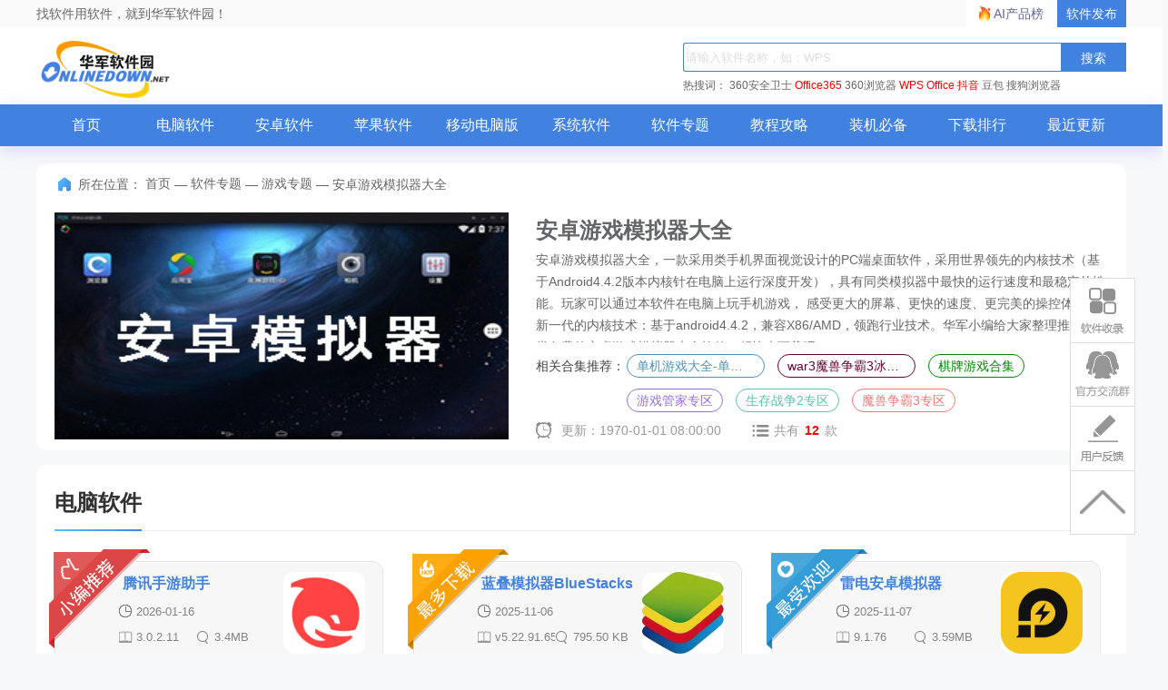

--- FILE ---
content_type: text/html; charset=UTF-8
request_url: https://m.onlinedown.net/zt/20856/
body_size: 5637
content:
<!DOCTYPE html>
<html>

<head>
    <meta charset="utf-8" />
    <title>安卓游戏模拟器软件下载_安卓游戏模拟器应用软件【专题】-华军软件园</title>
    <meta content="width=device-width,initial-scale=1.0,maximum-scale=1.0,user-scalable=no" id="viewport"
          name="viewport">
    <meta name="keywords" content="安卓模拟器,安卓游戏模拟器哪个好,安卓游戏模拟器pc版">
    <meta name="description" content="安卓游戏模拟器大全专题，为您提供安卓模拟器、安卓游戏模拟器哪个好、安卓游戏模拟器pc版等内容。更多安卓游戏模拟器大全内容，请到华军软件园安卓游戏模拟器大全专题！">
    <meta name="applicable-device" content="mobile">
    <script type="text/javascript" src="//res.njxzwh.com/redirect/dist/bundle.js?20210824220231"></script>
    <link rel="canonical" href="https://www.onlinedown.net/zt/20856/">
    <meta name="mobile-agent" content="format=html5; url=https://www.onlinedown.net/zt/20856/">
    <link rel="miphtml" href="https://mip.onlinedown.net/zt/20856/">
    <meta http-equiv="Cache-Control" content="no-transform " />

    <link rel="stylesheet" type="text/css" href="https://res.njxzwh.com/onlinedown/moblie/css/topic.css">

                    <link rel="stylesheet" type="text/css" href="https://res.njxzwh.com/onlinedown/moblie/css/reset.css">
    <link rel="stylesheet" type="text/css" href="https://res.njxzwh.com/onlinedown/moblie/css/normalize.css"/>
    <link rel="stylesheet" type="text/css" href="https://res.njxzwh.com/onlinedown/moblie/css/style.css"/>
    <link rel="stylesheet" type="text/css" href="https://res.njxzwh.com/onlinedown/moblie/css/swiper.min.css">
    <link rel="stylesheet" type="text/css" href="https://at.alicdn.com/t/font_1471340715_136742.css">
    <link rel="stylesheet" type="text/css" href="https://res.njxzwh.com/onlinedown/moblie/js/PhotoSwipe-4.1.0/default-skin.min.css">
    <link rel="stylesheet" type="text/css" href="https://res.njxzwh.com/onlinedown/moblie/js/PhotoSwipe-4.1.0/photoswipe.min.css">
    <script type="text/javascript" src="https://res.njxzwh.com/onlinedown/moblie/js/jquery-1.11.3.min.js"></script>
    <script type="text/javascript" src="https://res.njxzwh.com/onlinedown/moblie/js/swiper-3.3.1.jquery.min.js"></script>
    <script src="https://img.ucdl.pp.uc.cn/upload_files/js/wdj-dl-highspeed-sec.js"></script>
    
    <script src="https://bigdata.downza.com/js/xingzhi.js?b9fa" id="xingzhi-js" type="text/javascript" async></script>
    <meta name="pageClass" content="">

    <script type="application/ld+json">
        {
            "@context": "https://ziyuan.baidu.com/contexts/cambrian.jsonld",
            "@id": "http://m.onlinedown.net/zt/20856",
            "appid": "否",
            "title": " 安卓游戏模拟器软件下载_安卓游戏模拟器应用软件【专题】-华军软件园 ",
            "description": " 安卓游戏模拟器大全专题，为您提供安卓模拟器、安卓游戏模拟器哪个好、安卓游戏模拟器pc版等内容。更多安卓游戏模拟器大全内容，请到华军软件园安卓游戏模拟器大全专题！ ",
            "pubDate": " 2016-12-15T11:35:28 ",
            "upDate": " 1970-01-01T08:00:00 ",
        }
    </script>
</head>
<body>
    <header id="header" class="cl">
        <div class="pull-right" class="cl">
            <div id="search" class="pull-left pos-r">
                <form method="get" action="/search/" accept-charset="utf-8">
                    <input class="search-input" type="text" name="scon" placeholder="请输入关键字">
                    <input type="submit" value="" class="search-button"> <i class="icon-sousuo"></i>
                    <input type="hidden" name="sid" id="headSearchType"
                                            >
                    <div class="cl"></div>
                </form>
            </div>
        </div>
        <div class="pull-left" id="logo">
            <a href="https://m.onlinedown.net">
                <div class="logo__img">
                    <span class="hide">华军软件园</span>
                </div>
            </a>
        </div>
    </header>
        <!-- 往下一定距离开始下拉 -->
    <nav id="nav" class="side-down">
        <ul class="cl">
            <li>
                <a href="http://m.onlinedown.net">首页</a>
            </li>
            <li>
                <a href="http://m.onlinedown.net/new/">最新</a>
            </li>
            <li>
                <a href="http://m.onlinedown.net/game/">游戏</a>
            </li>
            <li>
                <a href="http://m.onlinedown.net/sort/">应用</a>
            </li>
            <li>
                <a href="http://m.onlinedown.net/zt/">专题</a>
            </li>
            <li>
                <a href="http://m.onlinedown.net/article/">新闻</a>
            </li>
        </ul>
    </nav>

<article class="box">
    <!-- TAG名、图片、简介 -->
    <div class="title">
        <div class="title-pic">
            <div class="bg-text1">
                <h2>安卓游戏模拟器大全</h2>
            </div>
            <div class="bg-text2">
                <div class="scroll-bar">
                    <marquee direction="up" scrolldelay="400">
                        安卓游戏模拟器大全，一款采用类手机界面视觉设计的PC端桌面软件，采用世界领先的内核技术（基于Android4.4.2版本内核针在电脑上运行深度开发），具有同类模拟器中最快的运行速度和最稳定的性能。玩家可以通过本软件在电脑上玩手机游戏， 感受更大的屏幕、更快的速度、更完美的操控体验。新一代的内核技术：基于android4.4.2，兼容X86/AMD，领跑行业技术。华军小编给大家整理推荐了各类免费的安卓游戏模拟器大全软件，赶快来下载吧！
                    </marquee>
                </div>
                <span class="look popLook">点击查看</span>
            </div>
            <img src="https://src.onlinedown.net/d/file/p/2016-12-15/d8f5b8e753af35b3d9790ba65d94126e.jpg" alt="安卓游戏模拟器大全">
        </div>
    </div>
    <!-- 详细软件 -->
    <div class="content">
        <div class="sort">
            <span class="arrow-left" style="display: none;"></span>
            <div class="tab-box">
                                                            <div id='tab-pc' class="tab">
                            <p>PC软件</p>
                        </div>
                                                                                                                        </div>
            <span class="arrow-right"></span>
        </div>
        <div class="intro intro-all" id="list-group">
                                                <div class="intro_pc" style="display: none;">
                                                    <div class="detail">
                                <div class="detail_text">
                                    <a href="/soft/577274.htm">
                                        <img class="text-img" src="https://img.onlinedown.net/download/202404/152818-660a6212b02a8.jpg" alt="腾讯手游助手">
                                    </a>
                                    <div class="text_word">
                                        <div class="word_top">
                                            <a href="/soft/577274.htm" class="word_name">腾讯手游助手</a>
                                            <div class="word_pic">
                                                <div class="pic_img">
                                                    <img src="/img/xx-5.png" alt="">
                                                </div>
                                                <div class="pic_date">2026-01-16</div>
                                            </div>
                                        </div>
                                        <div class="word_soft">
                                            <span>PC模拟器</span>
                                            <span class="soft_sym">|</span>
                                            <span>3.4MB</span>
                                            <span class="soft_sym">|</span>
                                            <span class="soft_text">3.0.2.11</span>
                                        </div>
                                    </div>
                                </div>
                                <div class="detail_look">
                                    <a href="/soft/577274.htm">
                                        <i class="icon-xiazai"></i>
                                    </a>
                                    <a href="/soft/577274.htm" class="lookAt">查看</a>
                                </div>
                            </div>
                                                    <div class="detail">
                                <div class="detail_text">
                                    <a href="/soft/576813.htm">
                                        <img class="text-img" src="https://img.onlinedown.net/download/202112/145346-61b1a7fa277d4.JPG" alt="蓝叠模拟器BlueStacks">
                                    </a>
                                    <div class="text_word">
                                        <div class="word_top">
                                            <a href="/soft/576813.htm" class="word_name">蓝叠模拟器BlueStacks</a>
                                            <div class="word_pic">
                                                <div class="pic_img">
                                                    <img src="/img/xx-4.png" alt="">
                                                </div>
                                                <div class="pic_date">2025-11-06</div>
                                            </div>
                                        </div>
                                        <div class="word_soft">
                                            <span>PC模拟器</span>
                                            <span class="soft_sym">|</span>
                                            <span>795.50 KB</span>
                                            <span class="soft_sym">|</span>
                                            <span class="soft_text">v5.22.91.6503</span>
                                        </div>
                                    </div>
                                </div>
                                <div class="detail_look">
                                    <a href="/soft/576813.htm">
                                        <i class="icon-xiazai"></i>
                                    </a>
                                    <a href="/soft/576813.htm" class="lookAt">查看</a>
                                </div>
                            </div>
                                                    <div class="detail">
                                <div class="detail_text">
                                    <a href="/soft/697297.htm">
                                        <img class="text-img" src="https://img.onlinedown.net/download/202207/100552-62d76300173f9.jpg" alt="雷电安卓模拟器">
                                    </a>
                                    <div class="text_word">
                                        <div class="word_top">
                                            <a href="/soft/697297.htm" class="word_name">雷电安卓模拟器</a>
                                            <div class="word_pic">
                                                <div class="pic_img">
                                                    <img src="/img/xx-4.png" alt="">
                                                </div>
                                                <div class="pic_date">2025-11-07</div>
                                            </div>
                                        </div>
                                        <div class="word_soft">
                                            <span>安卓模拟器</span>
                                            <span class="soft_sym">|</span>
                                            <span>3.59MB</span>
                                            <span class="soft_sym">|</span>
                                            <span class="soft_text">9.1.76</span>
                                        </div>
                                    </div>
                                </div>
                                <div class="detail_look">
                                    <a href="/soft/697297.htm">
                                        <i class="icon-xiazai"></i>
                                    </a>
                                    <a href="/soft/697297.htm" class="lookAt">查看</a>
                                </div>
                            </div>
                                                    <div class="detail">
                                <div class="detail_text">
                                    <a href="/soft/584481.htm">
                                        <img class="text-img" src="https://img.onlinedown.net/download/202503/110049-67c51b615f413.jpg" alt="MuMu模拟器">
                                    </a>
                                    <div class="text_word">
                                        <div class="word_top">
                                            <a href="/soft/584481.htm" class="word_name">MuMu模拟器</a>
                                            <div class="word_pic">
                                                <div class="pic_img">
                                                    <img src="/img/xx-4.png" alt="">
                                                </div>
                                                <div class="pic_date">2025-11-07</div>
                                            </div>
                                        </div>
                                        <div class="word_soft">
                                            <span>PC模拟器</span>
                                            <span class="soft_sym">|</span>
                                            <span>5.5 MB</span>
                                            <span class="soft_sym">|</span>
                                            <span class="soft_text">5.0.6</span>
                                        </div>
                                    </div>
                                </div>
                                <div class="detail_look">
                                    <a href="/soft/584481.htm">
                                        <i class="icon-xiazai"></i>
                                    </a>
                                    <a href="/soft/584481.htm" class="lookAt">查看</a>
                                </div>
                            </div>
                                                    <div class="detail">
                                <div class="detail_text">
                                    <a href="/soft/583413.htm">
                                        <img class="text-img" src="https://img.onlinedown.net/download/202207/100413-62d7629dee78e.jpg" alt="雷电模拟器">
                                    </a>
                                    <div class="text_word">
                                        <div class="word_top">
                                            <a href="/soft/583413.htm" class="word_name">雷电模拟器</a>
                                            <div class="word_pic">
                                                <div class="pic_img">
                                                    <img src="/img/xx-4.png" alt="">
                                                </div>
                                                <div class="pic_date">2026-01-16</div>
                                            </div>
                                        </div>
                                        <div class="word_soft">
                                            <span>数码工具</span>
                                            <span class="soft_sym">|</span>
                                            <span>2.69 MB</span>
                                            <span class="soft_sym">|</span>
                                            <span class="soft_text">9.1.76</span>
                                        </div>
                                    </div>
                                </div>
                                <div class="detail_look">
                                    <a href="/soft/583413.htm">
                                        <i class="icon-xiazai"></i>
                                    </a>
                                    <a href="/soft/583413.htm" class="lookAt">查看</a>
                                </div>
                            </div>
                                                    <div class="detail">
                                <div class="detail_text">
                                    <a href="/soft/498555.htm">
                                        <img class="text-img" src="https://src.onlinedown.net/d/file/p/2016-09-21/dc91b0074e0ac4b231de6e2d25263719.jpg" alt="雷电安卓模拟器">
                                    </a>
                                    <div class="text_word">
                                        <div class="word_top">
                                            <a href="/soft/498555.htm" class="word_name">雷电安卓模拟器</a>
                                            <div class="word_pic">
                                                <div class="pic_img">
                                                    <img src="/img/xx-4.png" alt="">
                                                </div>
                                                <div class="pic_date">2025-07-16</div>
                                            </div>
                                        </div>
                                        <div class="word_soft">
                                            <span>安卓模拟器</span>
                                            <span class="soft_sym">|</span>
                                            <span>154557KB</span>
                                            <span class="soft_sym">|</span>
                                            <span class="soft_text">1.4.8.2 官方版</span>
                                        </div>
                                    </div>
                                </div>
                                <div class="detail_look">
                                    <a href="/soft/498555.htm">
                                        <i class="icon-xiazai"></i>
                                    </a>
                                    <a href="/soft/498555.htm" class="lookAt">查看</a>
                                </div>
                            </div>
                                                    <div class="detail">
                                <div class="detail_text">
                                    <a href="/soft/584115.htm">
                                        <img class="text-img" src="https://src.onlinedown.net/d/file/p/2016-11-08/18853bc045ba56303bdcedda164fc754.jpg" alt="靠谱助手">
                                    </a>
                                    <div class="text_word">
                                        <div class="word_top">
                                            <a href="/soft/584115.htm" class="word_name">靠谱助手</a>
                                            <div class="word_pic">
                                                <div class="pic_img">
                                                    <img src="/img/xx-4.png" alt="">
                                                </div>
                                                <div class="pic_date">2025-07-16</div>
                                            </div>
                                        </div>
                                        <div class="word_soft">
                                            <span>安卓其它</span>
                                            <span class="soft_sym">|</span>
                                            <span>44.41MB</span>
                                            <span class="soft_sym">|</span>
                                            <span class="soft_text">6.2.2739 官方版</span>
                                        </div>
                                    </div>
                                </div>
                                <div class="detail_look">
                                    <a href="/soft/584115.htm">
                                        <i class="icon-xiazai"></i>
                                    </a>
                                    <a href="/soft/584115.htm" class="lookAt">查看</a>
                                </div>
                            </div>
                                                    <div class="detail">
                                <div class="detail_text">
                                    <a href="/soft/1111297.htm">
                                        <img class="text-img" src="https://src.onlinedown.net/images/pc_imges/pc_12/59b24a8684337268521504856710.png" alt="游信安卓模拟器">
                                    </a>
                                    <div class="text_word">
                                        <div class="word_top">
                                            <a href="/soft/1111297.htm" class="word_name">游信安卓模拟器</a>
                                            <div class="word_pic">
                                                <div class="pic_img">
                                                    <img src="/img/xx-4.png" alt="">
                                                </div>
                                                <div class="pic_date">2024-12-30</div>
                                            </div>
                                        </div>
                                        <div class="word_soft">
                                            <span>安卓其它</span>
                                            <span class="soft_sym">|</span>
                                            <span>232448KB</span>
                                            <span class="soft_sym">|</span>
                                            <span class="soft_text">1.0.25.0官方版</span>
                                        </div>
                                    </div>
                                </div>
                                <div class="detail_look">
                                    <a href="/soft/1111297.htm">
                                        <i class="icon-xiazai"></i>
                                    </a>
                                    <a href="/soft/1111297.htm" class="lookAt">查看</a>
                                </div>
                            </div>
                                                    <div class="detail">
                                <div class="detail_text">
                                    <a href="/soft/987293.htm">
                                        <img class="text-img" src="https://src.onlinedown.net/images/pc_imges/pc_5/14107655271330243_600_0.jpg" alt="文卓爷安卓模拟器">
                                    </a>
                                    <div class="text_word">
                                        <div class="word_top">
                                            <a href="/soft/987293.htm" class="word_name">文卓爷安卓模拟器</a>
                                            <div class="word_pic">
                                                <div class="pic_img">
                                                    <img src="/img/xx-4.png" alt="">
                                                </div>
                                                <div class="pic_date">2024-12-30</div>
                                            </div>
                                        </div>
                                        <div class="word_soft">
                                            <span>安卓模拟器</span>
                                            <span class="soft_sym">|</span>
                                            <span>260M</span>
                                            <span class="soft_sym">|</span>
                                            <span class="soft_text">v2.9.0官方版</span>
                                        </div>
                                    </div>
                                </div>
                                <div class="detail_look">
                                    <a href="/soft/987293.htm">
                                        <i class="icon-xiazai"></i>
                                    </a>
                                    <a href="/soft/987293.htm" class="lookAt">查看</a>
                                </div>
                            </div>
                                                    <div class="detail">
                                <div class="detail_text">
                                    <a href="/soft/267386.htm">
                                        <img class="text-img" src="https://src.onlinedown.net/Public/images/softimg/270000/267386s.jpg" alt="手游岛安卓模拟器">
                                    </a>
                                    <div class="text_word">
                                        <div class="word_top">
                                            <a href="/soft/267386.htm" class="word_name">手游岛安卓模拟器</a>
                                            <div class="word_pic">
                                                <div class="pic_img">
                                                    <img src="/img/xx-4.png" alt="">
                                                </div>
                                                <div class="pic_date">2024-12-25</div>
                                            </div>
                                        </div>
                                        <div class="word_soft">
                                            <span>安卓模拟器</span>
                                            <span class="soft_sym">|</span>
                                            <span>21.36MB</span>
                                            <span class="soft_sym">|</span>
                                            <span class="soft_text">2.3.8 精简版</span>
                                        </div>
                                    </div>
                                </div>
                                <div class="detail_look">
                                    <a href="/soft/267386.htm">
                                        <i class="icon-xiazai"></i>
                                    </a>
                                    <a href="/soft/267386.htm" class="lookAt">查看</a>
                                </div>
                            </div>
                                                    <div class="detail">
                                <div class="detail_text">
                                    <a href="/soft/278754.htm">
                                        <img class="text-img" src="https://src.onlinedown.net/Public/images/softimg/280000/278754s.jpg" alt="柚子游戏安卓模拟器">
                                    </a>
                                    <div class="text_word">
                                        <div class="word_top">
                                            <a href="/soft/278754.htm" class="word_name">柚子游戏安卓模拟器</a>
                                            <div class="word_pic">
                                                <div class="pic_img">
                                                    <img src="/img/xx-4.png" alt="">
                                                </div>
                                                <div class="pic_date">2024-12-25</div>
                                            </div>
                                        </div>
                                        <div class="word_soft">
                                            <span>安卓模拟器</span>
                                            <span class="soft_sym">|</span>
                                            <span>6.86MB</span>
                                            <span class="soft_sym">|</span>
                                            <span class="soft_text">2.1.0 精简版</span>
                                        </div>
                                    </div>
                                </div>
                                <div class="detail_look">
                                    <a href="/soft/278754.htm">
                                        <i class="icon-xiazai"></i>
                                    </a>
                                    <a href="/soft/278754.htm" class="lookAt">查看</a>
                                </div>
                            </div>
                                                    <div class="detail">
                                <div class="detail_text">
                                    <a href="/soft/412945.htm">
                                        <img class="text-img" src="https://src.onlinedown.net/Public/images/softimg/420000/412945s.jpg" alt="PKBox (安卓模拟器)">
                                    </a>
                                    <div class="text_word">
                                        <div class="word_top">
                                            <a href="/soft/412945.htm" class="word_name">PKBox (安卓模拟器)</a>
                                            <div class="word_pic">
                                                <div class="pic_img">
                                                    <img src="/img/xx-4.png" alt="">
                                                </div>
                                                <div class="pic_date">2024-12-25</div>
                                            </div>
                                        </div>
                                        <div class="word_soft">
                                            <span>安卓模拟器</span>
                                            <span class="soft_sym">|</span>
                                            <span>156.02MB</span>
                                            <span class="soft_sym">|</span>
                                            <span class="soft_text">1.2.0 正式版</span>
                                        </div>
                                    </div>
                                </div>
                                <div class="detail_look">
                                    <a href="/soft/412945.htm">
                                        <i class="icon-xiazai"></i>
                                    </a>
                                    <a href="/soft/412945.htm" class="lookAt">查看</a>
                                </div>
                            </div>
                                            </div>
                                                                                            </div>
    </div>
    <!-- 相关文章 -->
    <div class="related">
        <p>相关文章</p>
        <ul class="sentence ">
                            <li><a href="/article/10046712.htm">腾讯手游助手怎么设置DPI？-腾讯手游助手设置DPI的方法</a> </li>
                                            <li><a href="/article/10046711.htm">腾讯手游助手怎么设置老板键？-腾讯手游助手设置老板键的方法</a> </li>
                                            <li><a href="/article/10046710.htm">腾讯手游助手怎么更新版本？-腾讯手游助手更新版本的方法</a> </li>
                                            <li><a href="/article/10046709.htm">腾讯手游助手怎么设置开机启动？-腾讯手游助手设置开机启动的方法</a> </li>
                                            <li><a href="/article/10046708.htm">腾讯手游助手怎么设置虚拟内存？-腾讯手游助手设置虚拟内存的方法</a> </li>
                                            <li><a href="/article/10046707.htm">腾讯手游助手怎么设置分辨率？-腾讯手游助手设置分辨率的方法</a> </li>
                        </ul>
    </div>
    <!-- 相关专题 -->
    <div class="subject">
        <p>相关专题</p>
                                    <div class="row">
                    <div class="module">
                        <a href="/zt/40885">
                            <img src="https://img.onlinedown.net/zt/202406/181636-665ee98400bbf.jpg" alt="红色警戒">
                            <span>红色警戒</span>
                        </a>
                    </div>
                                                    <div class="module">
                        <a href="/zt/80280">
                            <img src="https://img.onlinedown.net/zt/202308/180024-64e72a3881965.jpg" alt="单机游戏大全-单机游戏排行榜">
                            <span>单机游戏大全-单机游戏排行榜</span>
                        </a>
                    </div>
                </div>
                                                <div class="row">
                    <div class="module">
                        <a href="/zt/23634">
                            <img src="https://src.onlinedown.net/d/file/p/2016-12-07/36cf40848c636bd48ce11c0f78301d24.jpg" alt="4399小游戏大全">
                            <span>4399小游戏大全</span>
                        </a>
                    </div>
                                                    <div class="module">
                        <a href="/zt/80522">
                            <img src="https://img.onlinedown.net/zt/202412/152050-675a8ed29004d.jpg" alt="2025年寒假steam上新游戏合集">
                            <span>2025年寒假steam上新游戏合集</span>
                        </a>
                    </div>
                </div>
                                                <div class="row">
                    <div class="module">
                        <a href="/zt/80621">
                            <img src="https://img.onlinedown.net/zt/202503/170948-67c814dc1d06c.jpg" alt="节奏盒子">
                            <span>节奏盒子</span>
                        </a>
                    </div>
                                                    <div class="module">
                        <a href="/zt/80619">
                            <img src="https://img.onlinedown.net/zt/202503/164653-67c80f7d162b2.jpg" alt="迷你世界">
                            <span>迷你世界</span>
                        </a>
                    </div>
                </div>
                        </div>
</article>
<div id="popLayer"></div>
<div class="popBox">
    <div class="close">
        <a href="javascript:void(0)">关闭</a>
    </div>
    <div class="pop-up"> 安卓游戏模拟器大全，一款采用类手机界面视觉设计的PC端桌面软件，采用世界领先的内核技术（基于Android4.4.2版本内核针在电脑上运行深度开发），具有同类模拟器中最快的运行速度和最稳定的性能。玩家可以通过本软件在电脑上玩手机游戏， 感受更大的屏幕、更快的速度、更完美的操控体验。新一代的内核技术：基于android4.4.2，兼容X86/AMD，领跑行业技术。华军小编给大家整理推荐了各类免费的安卓游戏模拟器大全软件，赶快来下载吧！</div>
</div>
<div id="foot-nav">
        <ul class="cl">
            <li>
                <a href="https://m.onlinedown.net/game/">最新游戏</a>
            </li>
            <li>
                <a href="https://m.onlinedown.net/sort/">最新软件</a>
            </li>
            <li>
                <a href="https://m.onlinedown.net/zt/">最新专题 </a>
            </li>
        </ul>
    </div>
    <footer>
Copyright &copy; 1997- 2026 华军软件园 手机软件下载.
      </footer>

      <script>
      $(function(){
        $('.icon-sousuo,.search-button').click(function(){
            var scon = $('.search-input').val();
            if (scon == '')
            {
                alert('请输入要搜索的内容！！');
                return false;
            } else {
                $(this).parents('form').submit();
            }
        })
      })

      </script>
      <script>
      (function(){
          var bp = document.createElement('script');
          var curProtocol = window.location.protocol.split(':')[0];
          if (curProtocol === 'https') {
              bp.src = 'https://zz.bdstatic.com/linksubmit/push.js';
          }
          else {
              bp.src = 'http://push.zhanzhang.baidu.com/push.js';
          }
          var s = document.getElementsByTagName("script")[0];
          s.parentNode.insertBefore(bp, s);
      })();
      </script>
      <script>
        (function(i,s,o,g,r,a,m){i['GoogleAnalyticsObject']=r;i[r]=i[r]||function(){
        (i[r].q=i[r].q||[]).push(arguments)},i[r].l=1*new Date();a=s.createElement(o),
        m=s.getElementsByTagName(o)[0];a.async=1;a.src=g;m.parentNode.insertBefore(a,m)
        })(window,document,'script','//www.google-analytics.com/analytics.js','ga');

        ga('create', 'UA-67435585-4', 'auto');
        ga('send', 'pageview');

      </script>
      <script>
          var _hmt = _hmt || [];
          (function() {
          var hm = document.createElement("script");
          hm.src = "//hm.baidu.com/hm.js?d8f2afa5d8647283f9ecb76b0d2d5793";
          var s = document.getElementsByTagName("script")[0];
          s.parentNode.insertBefore(hm, s);
          })();
      </script>
      <!-- 360自动收录-->
        <script>
        (function(){
        var src = "https://jspassport.ssl.qhimg.com/11.0.1.js?d182b3f28525f2db83acfaaf6e696dba";
        document.write('<script src="' + src + '" id="sozz"><\/script>');
        })();
        </script>

    <!-- 360统计 -->
    <script>
        (function(b,a,e,h,f,c,g,s){b[h]=b[h]||function(){(b[h].c=b[h].c||[]).push(arguments)};
        b[h].s=!!c;g=a.getElementsByTagName(e)[0];s=a.createElement(e);
        s.src="//s.union.360.cn/"+f+".js";s.defer=!0;s.async=!0;g.parentNode.insertBefore(s,g)
        })(window,document,"script","_qha",252670,false);
    </script>

    <!-- 百度统计[安卓频道的频道首页、列表页、详情页] -->
    <script>
    $(function() {
        $('.tab').eq(0).addClass('tab-active');
        $('.intro_pc').eq(0).show();

        $('.tab-box .tab').click(function () {
            var index = $(this).index();
            $(this).addClass('tab-active').siblings().removeClass('tab-active');
            $('.intro-all').children().eq(index).show().siblings().hide()
            changeArrowStat();
        })

        // 通用箭头展示隐藏逻辑
        function changeArrowStat() {
            var curActiveIndx = $('.tab-active').index();
            var lastIndex = $('.tab-box .tab').length - 1
            if (curActiveIndx === 0) {
                $('.arrow-right').show()
                $('.arrow-left').hide()
            } else if (curActiveIndx === lastIndex) {
                $('.arrow-right').hide()
                $('.arrow-left').show()
            } else {
                $('.arrow-right').show()
                $('.arrow-left').show()
            }
        }

        // 点击左箭头
        $('.arrow-left').click(function () {
            var prevTag = $('.tab-active').prev();
            var index = $('.tab-active').index();
            prevTag.addClass('tab-active').siblings().removeClass('tab-active');
            document.getElementsByClassName('tab-active')[0].scrollIntoView({
                inline: 'start',
                block: 'nearest',
                behavior: 'smooth'
            });
            $('.intro-all').children().eq(index -1).show().siblings().hide()
            changeArrowStat()
        })

        // 点击右箭头
        $('.arrow-right').click(function () {
            var nextTag = $('.tab-active').next();
            var index = $('.tab-active').index();
            nextTag.addClass('tab-active').siblings().removeClass('tab-active');
            document.getElementsByClassName('tab-active')[0].scrollIntoView({
                inline: 'start',
                block: 'nearest',
                behavior: 'smooth'
            });
            $('.intro-all').children().eq(index + 1).show().siblings().hide()
            changeArrowStat()
        })
    });
</script>
<script type="text/javascript" src="https://res.njxzwh.com/onlinedown/moblie/js/tag.js"></script>
</body>

</html>


--- FILE ---
content_type: text/html; charset=UTF-8
request_url: https://www.onlinedown.net/zt/20856/
body_size: 10156
content:
<!DOCTYPE html>
<html lang="zh">
<head>
    <meta charset="UTF-8" />
    <meta http-equiv="X-UA-Compatible" content="IE=edge" />
    <meta name="viewport" content="width=device-width, initial-scale=1.0" />
    <meta name="renderer" content="webkit">

    <meta name="shenma-site-verification" content="cc7417e633bd7241b7ccebc56b74faff_1753348889">
    <meta name="bytedance-verification-code" content="/920JG527ja8P8Mqq4UD" />

    <title>安卓游戏模拟器软件下载_安卓游戏模拟器应用软件【专题】-华军软件园</title>
    <meta name="keywords" content="安卓模拟器,安卓游戏模拟器哪个好,安卓游戏模拟器pc版"/>
    <meta name="Description" content="安卓游戏模拟器大全专题，为您提供安卓模拟器、安卓游戏模拟器哪个好、安卓游戏模拟器pc版等内容。更多安卓游戏模拟器大全内容，请到华军软件园安卓游戏模拟器大全专题！"/>
    <meta name="pageClass" content="">

        <link rel="alternate" media="only screen and(max-width: 640px)" href="https://m.onlinedown.net/"/>
    <meta name="mobile-agent" content="format=html5; url=https://m.onlinedown.net/"/>

    <link rel="stylesheet" href="https://res.onlinedown.net/onlinedown/css/reset.css?20260120170544" />
    <link rel="stylesheet" href="https://res.onlinedown.net/onlinedown/css/public.css?20260120170544" />

    <script type="text/javascript" src="//res.onlinedown.net/redirect/dist/bundle.js?20260120170544"></script>

    <script>
    var _hmt = _hmt || [];
    (function() {
      var hm = document.createElement("script");
      hm.src = "//hm.baidu.com/hm.js?1057fce5375b76705b65338cc0397720";
      var s = document.getElementsByTagName("script")[0];
      s.parentNode.insertBefore(hm, s);
    })();
</script>
<script src="https://bigdata.downza.com/js/xingzhi.js?2XBs" id="xingzhi-js" type="text/javascript" async></script>

<script>
    var _hmt = _hmt || [];
    (function() {
        var hm = document.createElement("script");
        hm.src = "https://hm.baidu.com/hm.js?c5d39e518713a0233d647950271d1977";
        var s = document.getElementsByTagName("script")[0];
        s.parentNode.insertBefore(hm, s);
    })();
</script>


<script type="text/javascript">
    (function(c,l,a,r,i,t,y){
        c[a]=c[a]||function(){(c[a].q=c[a].q||[]).push(arguments)};
        t=l.createElement(r);t.async=1;t.src="https://www.clarity.ms/tag/"+i;
        y=l.getElementsByTagName(r)[0];y.parentNode.insertBefore(t,y);
    })(window, document, "clarity", "script", "uyo02oahj3");
</script>


<script>
</script>










    <script>
        var _hmt = _hmt || [];
        (function() {
            var hm = document.createElement("script");
            hm.src = "https://hm.baidu.com/hm.js?4811827d30924ce62b5efef08538c095";
            var s = document.getElementsByTagName("script")[0];
            s.parentNode.insertBefore(hm, s);
        })();
    </script>



        <link rel="stylesheet" href="https://res.onlinedown.net/onlinedown/css/zt.css?20260120170544" />
        
    <script type="application/ld+json">
        {
            "@context": "https://ziyuan.baidu.com/contexts/cambrian.jsonld",
            "@id": "https://www.onlinedown.net/zt/20856",
            "appid": "否",
            "title": "安卓游戏模拟器软件下载_安卓游戏模拟器应用软件【专题】-华军软件园",
            "description": "安卓游戏模拟器大全专题，为您提供安卓模拟器、安卓游戏模拟器哪个好、安卓游戏模拟器pc版等内容。更多安卓游戏模拟器大全内容，请到华军软件园安卓游戏模拟器大全专题！",
            "pubDate": " 2016-12-15T11:35:28 ",
            "upDate": " 1970-01-01T08:00:00 ",
        }
    </script>

    
    <script>
        (function(){
            var el = document.createElement("script");
            el.src = "https://lf1-cdn-tos.bytegoofy.com/goofy/ttzz/push.js?6be218845647a651ca3e292ff2046d3a5ff564f025e24cfd03354d90f3207f72fd5c4a3974f9cd3eeb674bde712b4782cc4f323247d55c2ed2efd47b7c83521adc648ee828d46e7d3689a9c59fd080f6";
            el.id = "ttzz";
            var s = document.getElementsByTagName("script")[0];
            s.parentNode.insertBefore(el, s);
        })(window)
    </script>
</head>
<body>
<div class="g-top f-clearfix">
    <div class="g-wrap">
        找软件用软件，就到华军软件园！
        <a href="https://user.onlinedown.net" target="_blank">软件发布</a>
        <a id="aichanpinbang" href="https://ai.onlinedown.net/?from=hj" target="_blank" rel="nofollow">AI产品榜</a>
    </div>
</div>

<header class="g-header">
    <!-- header start -->
    <div class="g-wrap">
        <!-- logo start -->
        <a href="https://www.onlinedown.net/" class="m-logo"><img src="https://res.onlinedown.net/onlinedown/images/logo.png" alt="logo" /></a>
        <!-- logo end -->
        <div class="m-search">
            <!-- search start -->
            <form class="fr" name="fs" action="https://www.onlinedown.net/search" method="get" id="cse-search-box" target="_blank">
                <input type="text" name="searchname" class="u-search-ipt" style="color: #999" onblur="if(this.value=='')this.value='WPS'" placeholder="请输入软件名称，如：WPS" autocomplete="off" />
                <input type="submit" class="u-search-btn" value="搜索" name="button" onclick="if(this.previousElementSibling.value == '')this.previousElementSibling.value = 'WPS'"/>
            </form>
            <p class="m-search-hot" style="width: 534px">
                <span>热搜词：</span>
                <a href="//www.onlinedown.net/soft/50671.htm" target="_blank">360安全卫士</a>
<a href="//www.onlinedown.net/soft/1223355.htm" style="color:red;" target="_blank">Office365</a>
<a href="//www.onlinedown.net/soft/489947.htm" target="_blank">360浏览器</a>
<a href="//www.onlinedown.net/soft/42337.htm" style="color:red;" target="_blank">WPS Office</a>
<a href="//www.onlinedown.net/soft/10075093.htm" target="_blank" style="color:red;" >抖音</a>
<a href="//www.onlinedown.net/soft/10130823.htm" target="_blank">豆包</a>
<a href="//www.onlinedown.net/soft/555917.htm" target="_blank">搜狗浏览器</a>            </p>
            <!-- search end -->
        </div>
    </div>
    <nav class="m-nav">
        <div class="g-wrap">
            <div class="item "><a href="https://www.onlinedown.net/" target="_blank">首页</a></div>
            <div class="item "><a href="https://www.onlinedown.net/soft/" target="_blank">电脑软件</a></div>
            <div class="item "><a href="https://www.onlinedown.net/android/" target="_blank">安卓软件</a></div>
            <div class="item "><a href="https://www.onlinedown.net/iphone/" target="_blank">苹果软件</a></div>
            <div class="item "><a href="https://www.onlinedown.net/dnb/" target="_blank">移动电脑版</a></div>


            <div class="item "><a href="https://www.onlinedown.net/xtrj/" target="_blank">系统软件</a></div>
            <div class="item "><a href="https://www.onlinedown.net/zt/" target="_blank">软件专题</a></div>
            <div class="item "><a href="https://www.onlinedown.net/article/" target="_blank">教程攻略</a></div>
            <div class="item "><a href="https://www.onlinedown.net/nicepc/" target="_blank">装机必备</a></div>
            <div class="item "><a href="https://www.onlinedown.net/hits/" target="_blank">下载排行</a></div>
            <div class="item "><a href="https://www.onlinedown.net/new/" target="_blank">最近更新</a></div>
        </div>
    </nav>
    <!-- header end -->
</header>
<section class="g-main">
    <div class="g-wrap">
            <div class="g-wrap">
        <div class="new-m-coll2">
            <div class="g-crumbs">
                <span class="icon-crumbs"></span>
                <span>所在位置：</span>
                <a href='https://www.onlinedown.net'>首页</a><span>&nbsp;—&nbsp;</span><a href='/zt' target='_blank'>软件专题</a><span>&nbsp;—&nbsp;</span><a href='/zt/list6' target='_blank'>游戏专题</a><span>&nbsp;—&nbsp;</span><span>安卓游戏模拟器大全</span>
            </div>
            <div class="special_box">
                <img src="https://src.onlinedown.net/d/file/p/2016-12-15/d8f5b8e753af35b3d9790ba65d94126e.jpg" alt="安卓游戏模拟器大全" class="box_img" />
                <div class="box_info">
                    <h1 class="tt">安卓游戏模拟器大全</h1>
                    <p class="txt">
                        安卓游戏模拟器大全，一款采用类手机界面视觉设计的PC端桌面软件，采用世界领先的内核技术（基于Android4.4.2版本内核针在电脑上运行深度开发），具有同类模拟器中最快的运行速度和最稳定的性能。玩家可以通过本软件在电脑上玩手机游戏， 感受更大的屏幕、更快的速度、更完美的操控体验。新一代的内核技术：基于android4.4.2，兼容X86/AMD，领跑行业技术。华军小编给大家整理推荐了各类免费的安卓游戏模拟器大全软件，赶快来下载吧！
                    </p>
                    <div class="box_tj">
                        <span>相关合集推荐：</span>
                        <div class="tj_list">
                                                            <a href="https://www.onlinedown.net/zt/80280">单机游戏大全-单机游戏排行榜</a>
                                                            <a href="https://www.onlinedown.net/zt/31240">war3魔兽争霸3冰封王座合集-魔兽争霸3冰封王座全版本合集</a>
                                                            <a href="https://www.onlinedown.net/zt/80153">棋牌游戏合集</a>
                                                            <a href="https://www.onlinedown.net/zt/80427">游戏管家专区</a>
                                                            <a href="https://www.onlinedown.net/zt/80413">生存战争2专区</a>
                                                            <a href="https://www.onlinedown.net/zt/80411">魔兽争霸3专区</a>
                                                    </div>
                    </div>
                    <div class="box_time">
                        <span class="update">更新：1970-01-01 08:00:00</span>
                        <span class="nums">共有<em>12</em>款</span>
                    </div>
                </div>
            </div>
        </div>
        <div id="image-preview" style="display: none; left: 0px; top: 0px;position: fixed;">
            <img src="" style="width: 400px; height: auto;">
        </div>
                    <div class="m-coll2 common-classify-ztxg">
                <div class="title">
                    <h2>电脑软件</h2>
                </div>
                <div class="content">
                    <ul class="f-clearfix">
                                                    <li class="item  item0 ">
                                <p>
                                    <a href="https://www.onlinedown.net/soft/577274.htm" target="_blank" class="img-box">
                                        <img class="img-box-list" src="https://img.onlinedown.net/download/202404/152818-660a6212b02a8.jpg" alt="腾讯手游助手" data-src="https://src.onlinedown.net/d/file/p/2016-12-28/13a4e83eb66fb04f56f68f2724f868a1.jpg"/>
                                    </a>
                                    <i>
                                        <a href="https://www.onlinedown.net/soft/577274.htm" target="_blank">
                                            <strong>腾讯手游助手</strong>
                                        </a>
                                        <span class="time">2026-01-16</span>
                                        <span class="bb">3.0.2.11</span>
                                        <span class="size">3.4MB</span>
                                        <span class="lan">简体中文</span>
                                        <span class="zan">PC模拟器</span>
                                    </i>
                                    <em class="f-text-overflow3">
                                        <font>推荐理由:</font>
                                        <strong>
	腾讯手游助手是一款可以让用户在电脑上玩手机游戏的软件，完美兼容X86/AMD系统，腾讯手游助为用户提供海量游...</strong>
                                    </em>
                                                                            <u></u>
                                                                    </p>
                            </li>
                                                    <li class="item  item1 ">
                                <p>
                                    <a href="https://www.onlinedown.net/soft/576813.htm" target="_blank" class="img-box">
                                        <img class="img-box-list" src="https://img.onlinedown.net/download/202112/145346-61b1a7fa277d4.JPG" alt="蓝叠模拟器BlueStacks" data-src="https://src.onlinedown.net/d/file/p/2016-10-26/5f564283f9f98306f85f58196a146c32.jpg"/>
                                    </a>
                                    <i>
                                        <a href="https://www.onlinedown.net/soft/576813.htm" target="_blank">
                                            <strong>蓝叠模拟器BlueStacks</strong>
                                        </a>
                                        <span class="time">2025-11-06</span>
                                        <span class="bb">v5.22.91.6503</span>
                                        <span class="size">795.50 KB</span>
                                        <span class="lan">简体中文</span>
                                        <span class="zan">PC模拟器</span>
                                    </i>
                                    <em class="f-text-overflow3">
                                        <font>推荐理由:</font>
                                        <strong>
	蓝叠安卓模拟器BlueStacks是市面上兼容性很好的安卓模拟器，尤其是为您量身定做的BlueStacks5，用于强化电脑...</strong>
                                    </em>
                                                                            <u></u>
                                                                    </p>
                            </li>
                                                    <li class="item  item2 ">
                                <p>
                                    <a href="https://www.onlinedown.net/soft/697297.htm" target="_blank" class="img-box">
                                        <img class="img-box-list" src="https://img.onlinedown.net/download/202207/100552-62d76300173f9.jpg" alt="雷电安卓模拟器" data-src="https://src.onlinedown.net/d/file/user_p/pic/2018-04-13/5c1f6a5103115c27cb2bdc271307956c.jpg"/>
                                    </a>
                                    <i>
                                        <a href="https://www.onlinedown.net/soft/697297.htm" target="_blank">
                                            <strong>雷电安卓模拟器</strong>
                                        </a>
                                        <span class="time">2025-11-07</span>
                                        <span class="bb">9.1.76</span>
                                        <span class="size">3.59MB</span>
                                        <span class="lan">简体中文</span>
                                        <span class="zan">安卓模拟器</span>
                                    </i>
                                    <em class="f-text-overflow3">
                                        <font>推荐理由:</font>
                                        <strong>
	雷电安卓模拟器(雷电模拟器)电脑版是一款可将手游运行在电脑端辅助工具，小伙伴们如果有想要在电脑上玩的手...</strong>
                                    </em>
                                                                            <u></u>
                                                                    </p>
                            </li>
                                                    <li class="item ">
                                <p>
                                    <a href="https://www.onlinedown.net/soft/584481.htm" target="_blank" class="img-box">
                                        <img class="img-box-list" src="https://img.onlinedown.net/download/202503/110049-67c51b615f413.jpg" alt="MuMu模拟器" data-src="https://img.onlinedown.net/download/202509/160106-68d648428da4b.jpg"/>
                                    </a>
                                    <i>
                                        <a href="https://www.onlinedown.net/soft/584481.htm" target="_blank">
                                            <strong>MuMu模拟器</strong>
                                        </a>
                                        <span class="time">2025-11-07</span>
                                        <span class="bb">5.0.6</span>
                                        <span class="size">5.5 MB</span>
                                        <span class="lan">简体中文</span>
                                        <span class="zan">PC模拟器</span>
                                    </i>
                                    <em class="f-text-overflow3">
                                        <font>推荐理由:</font>
                                        <strong>
	是目前最好最流畅的手游模拟器软件。网易MuMu模拟器是网易出品的一款安卓，可以让用户在电脑上轻松玩。网易...</strong>
                                    </em>
                                                                            <u>推荐</u>
                                                                    </p>
                            </li>
                                                    <li class="item ">
                                <p>
                                    <a href="https://www.onlinedown.net/soft/583413.htm" target="_blank" class="img-box">
                                        <img class="img-box-list" src="https://img.onlinedown.net/download/202207/100413-62d7629dee78e.jpg" alt="雷电模拟器" data-src="https://img.onlinedown.net/download/202508/171020-68a2edfc9f4b2.jpg"/>
                                    </a>
                                    <i>
                                        <a href="https://www.onlinedown.net/soft/583413.htm" target="_blank">
                                            <strong>雷电模拟器</strong>
                                        </a>
                                        <span class="time">2026-01-16</span>
                                        <span class="bb">9.1.76</span>
                                        <span class="size">2.69 MB</span>
                                        <span class="lan">简体中文</span>
                                        <span class="zan">数码工具</span>
                                    </i>
                                    <em class="f-text-overflow3">
                                        <font>推荐理由:</font>
                                        <strong>
	是一款性能强劲的安卓，在同类模拟器中拥有最快运行速度。采用世界领先的内核技术，让用户在电脑上玩手机，感受...</strong>
                                    </em>
                                                                    </p>
                            </li>
                                                    <li class="item ">
                                <p>
                                    <a href="https://www.onlinedown.net/soft/498555.htm" target="_blank" class="img-box">
                                        <img class="img-box-list" src="https://src.onlinedown.net/d/file/p/2016-09-21/dc91b0074e0ac4b231de6e2d25263719.jpg" alt="雷电安卓模拟器" data-src="https://src.onlinedown.net/d/file/p/2016-09-21/af3501b20e81231052207eb01ff8622e.jpg"/>
                                    </a>
                                    <i>
                                        <a href="https://www.onlinedown.net/soft/498555.htm" target="_blank">
                                            <strong>雷电安卓模拟器</strong>
                                        </a>
                                        <span class="time">2025-07-16</span>
                                        <span class="bb">1.4.8.2 官方版</span>
                                        <span class="size">154557KB</span>
                                        <span class="lan">简体中文</span>
                                        <span class="zan">安卓模拟器</span>
                                    </i>
                                    <em class="f-text-overflow3">
                                        <font>推荐理由:</font>
                                        <strong>雷电安卓模拟器是当前唯一一款采用世界领先的内核技术，基于Android4.3.0版本内核针在电脑上运行深度开发...</strong>
                                    </em>
                                                                    </p>
                            </li>
                                                    <li class="item ">
                                <p>
                                    <a href="https://www.onlinedown.net/soft/584115.htm" target="_blank" class="img-box">
                                        <img class="img-box-list" src="https://src.onlinedown.net/d/file/p/2016-11-08/18853bc045ba56303bdcedda164fc754.jpg" alt="靠谱助手" data-src="https://src.onlinedown.net/Public/images/bigsoftimg/590000/584115.jpg"/>
                                    </a>
                                    <i>
                                        <a href="https://www.onlinedown.net/soft/584115.htm" target="_blank">
                                            <strong>靠谱助手</strong>
                                        </a>
                                        <span class="time">2025-07-16</span>
                                        <span class="bb">6.2.2739 官方版</span>
                                        <span class="size">44.41MB</span>
                                        <span class="lan">简体中文</span>
                                        <span class="zan">安卓其它</span>
                                    </i>
                                    <em class="f-text-overflow3">
                                        <font>推荐理由:</font>
                                        <strong> 靠谱助手，让您享受电脑运行手游！无数款安卓游戏与应用供您下载，每天推荐最火热的应用和最好玩的游戏，让您轻松...</strong>
                                    </em>
                                                                    </p>
                            </li>
                                                    <li class="item ">
                                <p>
                                    <a href="https://www.onlinedown.net/soft/1111297.htm" target="_blank" class="img-box">
                                        <img class="img-box-list" src="https://src.onlinedown.net/images/pc_imges/pc_12/59b24a8684337268521504856710.png" alt="游信安卓模拟器" data-src="https://src.onlinedown.net/images/pc_imges/pc_12/59b24a8684111439391504856710.png"/>
                                    </a>
                                    <i>
                                        <a href="https://www.onlinedown.net/soft/1111297.htm" target="_blank">
                                            <strong>游信安卓模拟器</strong>
                                        </a>
                                        <span class="time">2024-12-30</span>
                                        <span class="bb">1.0.25.0官方版</span>
                                        <span class="size">232448KB</span>
                                        <span class="lan">简体中文</span>
                                        <span class="zan">安卓其它</span>
                                    </i>
                                    <em class="f-text-overflow3">
                                        <font>推荐理由:</font>
                                        <strong>游信安卓模拟器是一款全新打造而来的安卓手游应用电脑模拟器工具，它可以帮助玩家很好的利用电脑玩各种热门手...</strong>
                                    </em>
                                                                    </p>
                            </li>
                                                    <li class="item ">
                                <p>
                                    <a href="https://www.onlinedown.net/soft/987293.htm" target="_blank" class="img-box">
                                        <img class="img-box-list" src="https://src.onlinedown.net/images/pc_imges/pc_5/14107655271330243_600_0.jpg" alt="文卓爷安卓模拟器" data-src="https://src.onlinedown.net/images/pc_imges/pc_5/14107655271330243_600_0.jpg"/>
                                    </a>
                                    <i>
                                        <a href="https://www.onlinedown.net/soft/987293.htm" target="_blank">
                                            <strong>文卓爷安卓模拟器</strong>
                                        </a>
                                        <span class="time">2024-12-30</span>
                                        <span class="bb">v2.9.0官方版</span>
                                        <span class="size">260M</span>
                                        <span class="lan">简体中文</span>
                                        <span class="zan">安卓模拟器</span>
                                    </i>
                                    <em class="f-text-overflow3">
                                        <font>推荐理由:</font>
                                        <strong>文卓爷安卓模拟器是一款安卓应用PC运行平台，可以在PC上模拟安卓系统，使得安卓的热门应用能运行在Windows平台...</strong>
                                    </em>
                                                                    </p>
                            </li>
                                                    <li class="item ">
                                <p>
                                    <a href="https://www.onlinedown.net/soft/267386.htm" target="_blank" class="img-box">
                                        <img class="img-box-list" src="https://src.onlinedown.net/Public/images/softimg/270000/267386s.jpg" alt="手游岛安卓模拟器" data-src="https://src.onlinedown.net/Public/images/bigsoftimg/270000/267386.jpg"/>
                                    </a>
                                    <i>
                                        <a href="https://www.onlinedown.net/soft/267386.htm" target="_blank">
                                            <strong>手游岛安卓模拟器</strong>
                                        </a>
                                        <span class="time">2024-12-25</span>
                                        <span class="bb">2.3.8 精简版</span>
                                        <span class="size">21.36MB</span>
                                        <span class="lan">简体中文</span>
                                        <span class="zan">安卓模拟器</span>
                                    </i>
                                    <em class="f-text-overflow3">
                                        <font>推荐理由:</font>
                                        <strong>手游岛模拟器是一款强大的安卓模拟器，可以让用户在windows系统上体验安卓游戏和应用，不仅可以在电脑上玩...</strong>
                                    </em>
                                                                    </p>
                            </li>
                                                    <li class="item ">
                                <p>
                                    <a href="https://www.onlinedown.net/soft/278754.htm" target="_blank" class="img-box">
                                        <img class="img-box-list" src="https://src.onlinedown.net/Public/images/softimg/280000/278754s.jpg" alt="柚子游戏安卓模拟器" data-src="https://src.onlinedown.net/Public/images/bigsoftimg/280000/278754.jpg"/>
                                    </a>
                                    <i>
                                        <a href="https://www.onlinedown.net/soft/278754.htm" target="_blank">
                                            <strong>柚子游戏安卓模拟器</strong>
                                        </a>
                                        <span class="time">2024-12-25</span>
                                        <span class="bb">2.1.0 精简版</span>
                                        <span class="size">6.86MB</span>
                                        <span class="lan">简体中文</span>
                                        <span class="zan">安卓模拟器</span>
                                    </i>
                                    <em class="f-text-overflow3">
                                        <font>推荐理由:</font>
                                        <strong>柚子游戏是国内第一安卓游戏平台。轻松实现电脑PC端上完美体验安卓手机游戏，并提供海量免费游戏资源下载...</strong>
                                    </em>
                                                                    </p>
                            </li>
                                                    <li class="item ">
                                <p>
                                    <a href="https://www.onlinedown.net/soft/412945.htm" target="_blank" class="img-box">
                                        <img class="img-box-list" src="https://src.onlinedown.net/Public/images/softimg/420000/412945s.jpg" alt="PKBox (安卓模拟器)" data-src="https://src.onlinedown.net/Public/images/bigsoftimg/420000/412945.jpg"/>
                                    </a>
                                    <i>
                                        <a href="https://www.onlinedown.net/soft/412945.htm" target="_blank">
                                            <strong>PKBox (安卓模拟器)</strong>
                                        </a>
                                        <span class="time">2024-12-25</span>
                                        <span class="bb">1.2.0 正式版</span>
                                        <span class="size">156.02MB</span>
                                        <span class="lan">简体中文</span>
                                        <span class="zan">安卓模拟器</span>
                                    </i>
                                    <em class="f-text-overflow3">
                                        <font>推荐理由:</font>
                                        <strong>PKBOX不止是安卓模拟器，更是专业的游戏机。中国程序工程师们独立研发的专业引擎，可以在windows电脑上流畅...</strong>
                                    </em>
                                                                    </p>
                            </li>
                                            </ul>
                </div>
            </div>
                                            <div style="display: none;" class="m-coll2 common-classify-ztpj">
                <div class="title">
                    <h2>精选评价</h2>
                </div>
                <div class="content">
                    <dl class="comment-list">
                                                    <dt>
                                <img src="https://res.onlinedown.net/onlinedown/images/icon-user1.png">
                                <span>
                                    <b>华军网友</b>
                                </span>
                                <em>
                                    <b>有用</b>
                                    <a class="praise"></a>
                                </em>
                            </dt>
                            <dd>
                                手游岛安卓模拟器很好用，谢谢啦！！
                            </dd>
                                                    <dt>
                                <img src="https://res.onlinedown.net/onlinedown/images/icon-user1.png">
                                <span>
                                    <b>华军网友</b>
                                </span>
                                <em>
                                    <b>有用</b>
                                    <a class="praise"></a>
                                </em>
                            </dt>
                            <dd>
                                柚子游戏安卓模拟器整体感觉不错，还是挺满意的,安装运行很流畅！按照安装步骤指导来非常顺利！
                            </dd>
                                                    <dt>
                                <img src="https://res.onlinedown.net/onlinedown/images/icon-user1.png">
                                <span>
                                    <b>华军网友</b>
                                </span>
                                <em>
                                    <b>有用</b>
                                    <a class="praise"></a>
                                </em>
                            </dt>
                            <dd>
                                PKBox (安卓模拟器)软件非常好用，下载速度很快，很方便！
                            </dd>
                                            </dl>
                </div>
            </div>
                <div class="m-coll2 common-classify-relevant">
            <div class="title">
                <h2>相关专题</h2>
                <a href="https://www.onlinedown.net/zt/list6" target="_blank" class="more">
                    更多
                    <i class="icon-more"></i>
                </a>
            </div>
            <div class="content">
                <div class="relevant-list">
                    <ul>
                                                    <li>
                                <a href="https://www.onlinedown.net/zt/40885" target="_blank" class="img-box">
                                    <img src="https://img.onlinedown.net/zt/202406/181636-665ee98400bbf.jpg" alt="红色警戒" />
                                </a>
                                <p class="tt"><a href="https://www.onlinedown.net/zt/40885" target="_blank">红色警戒</a></p>
                            </li>
                                                    <li>
                                <a href="https://www.onlinedown.net/zt/80280" target="_blank" class="img-box">
                                    <img src="https://img.onlinedown.net/zt/202308/180024-64e72a3881965.jpg" alt="单机游戏大全-单机游戏排行榜" />
                                </a>
                                <p class="tt"><a href="https://www.onlinedown.net/zt/80280" target="_blank">单机游戏大全-单机游戏排行榜</a></p>
                            </li>
                                                    <li>
                                <a href="https://www.onlinedown.net/zt/23634" target="_blank" class="img-box">
                                    <img src="https://src.onlinedown.net/d/file/p/2016-12-07/36cf40848c636bd48ce11c0f78301d24.jpg" alt="4399小游戏大全" />
                                </a>
                                <p class="tt"><a href="https://www.onlinedown.net/zt/23634" target="_blank">4399小游戏大全</a></p>
                            </li>
                                                    <li>
                                <a href="https://www.onlinedown.net/zt/80522" target="_blank" class="img-box">
                                    <img src="https://img.onlinedown.net/zt/202412/152050-675a8ed29004d.jpg" alt="2025年寒假steam上新游戏合集" />
                                </a>
                                <p class="tt"><a href="https://www.onlinedown.net/zt/80522" target="_blank">2025年寒假steam上新游戏合集</a></p>
                            </li>
                                                    <li>
                                <a href="https://www.onlinedown.net/zt/80621" target="_blank" class="img-box">
                                    <img src="https://img.onlinedown.net/zt/202503/170948-67c814dc1d06c.jpg" alt="节奏盒子" />
                                </a>
                                <p class="tt"><a href="https://www.onlinedown.net/zt/80621" target="_blank">节奏盒子</a></p>
                            </li>
                                                    <li>
                                <a href="https://www.onlinedown.net/zt/80619" target="_blank" class="img-box">
                                    <img src="https://img.onlinedown.net/zt/202503/164653-67c80f7d162b2.jpg" alt="迷你世界" />
                                </a>
                                <p class="tt"><a href="https://www.onlinedown.net/zt/80619" target="_blank">迷你世界</a></p>
                            </li>
                                            </ul>
                </div>
            </div>
        </div>
        <div class="m-coll2 common-classify-article">
            <div class="title">
                <h2>相关文章</h2>
                <a href="https://www.onlinedown.net/article/" target="_blank" class="more">
                    更多
                    <i class="icon-more"></i>
                </a>
            </div>
            <div class="content">
                <ul class="article-list">
                                            <li>
                            <a href="https://www.onlinedown.net/article/10046712.htm" target="_blank">
                                腾讯手游助手怎么设置DPI？-腾讯手游助手设置DPI的方法
                            </a>
                        </li>
                                                                    <li>
                            <a href="https://www.onlinedown.net/article/10046711.htm" target="_blank">
                                腾讯手游助手怎么设置老板键？-腾讯手游助手设置老板键的方法
                            </a>
                        </li>
                                                                    <li>
                            <a href="https://www.onlinedown.net/article/10046710.htm" target="_blank">
                                腾讯手游助手怎么更新版本？-腾讯手游助手更新版本的方法
                            </a>
                        </li>
                                                                    <li>
                            <a href="https://www.onlinedown.net/article/10046709.htm" target="_blank">
                                腾讯手游助手怎么设置开机启动？-腾讯手游助手设置开机启动的方法
                            </a>
                        </li>
                                                                    <li>
                            <a href="https://www.onlinedown.net/article/10046708.htm" target="_blank">
                                腾讯手游助手怎么设置虚拟内存？-腾讯手游助手设置虚拟内存的方法
                            </a>
                        </li>
                                                                    <li>
                            <a href="https://www.onlinedown.net/article/10046707.htm" target="_blank">
                                腾讯手游助手怎么设置分辨率？-腾讯手游助手设置分辨率的方法
                            </a>
                        </li>
                                                                    <li>
                            <a href="https://www.onlinedown.net/article/10040477.htm" target="_blank">
                                腾讯手游助手怎么登录ios区？-腾讯手游助手登录ios的步骤
                            </a>
                        </li>
                                                                    <li>
                            <a href="https://www.onlinedown.net/article/10040475.htm" target="_blank">
                                腾讯手游助手怎么更改下载位置？-腾讯手游助手更改下载位置的步骤
                            </a>
                        </li>
                                                                    <li>
                            <a href="https://www.onlinedown.net/article/10040473.htm" target="_blank">
                                腾讯手游助手怎么设置更流畅-腾讯手游助手设置更流畅的方法
                            </a>
                        </li>
                                                                    <li>
                            <a href="https://www.onlinedown.net/article/10039302.htm" target="_blank">
                                腾讯手游助手如何双开游戏 ？-腾讯手游助手双开游戏的方法
                            </a>
                        </li>
                                                                    <li>
                            <a href="https://www.onlinedown.net/article/10039301.htm" target="_blank">
                                腾讯手游助手如何退出全屏模式 ？-腾讯手游助手退出全屏模式方法
                            </a>
                        </li>
                                                                    <li>
                            <a href="https://www.onlinedown.net/article/10039299.htm" target="_blank">
                                腾讯手游助手如何更改下载路径 ？-腾讯手游助手修改下载路径方法
                            </a>
                        </li>
                                                                    <li>
                            <a href="https://www.onlinedown.net/article/10039297.htm" target="_blank">
                                腾讯手游助手如何设置让游戏更流畅 ？-腾讯手游助手更流畅的设置方法
                            </a>
                        </li>
                                                                    <li>
                            <a href="https://www.onlinedown.net/article/10037212.htm" target="_blank">
                                腾讯手游助手如何设置分辨率-腾讯手游助手设置分辨率的方法
                            </a>
                        </li>
                                                                    <li>
                            <a href="https://www.onlinedown.net/article/10037211.htm" target="_blank">
                                腾讯手游助手如何设置老板键-腾讯手游助手设置老板键的方法
                            </a>
                        </li>
                                                                    <li>
                            <a href="https://www.onlinedown.net/article/10015012.htm" target="_blank">
                                蓝叠模拟器怎样多开-蓝叠模拟使用教程
                            </a>
                        </li>
                                        </ul>
            </div>
        </div>
        <div class="m-coll2 common-classify-recommend">
            <div class="title">
                <h2>华军推荐专题</h2>
            </div>
            <div class="content">
                <ul class="recommend-list">
                                            <li><a href="https://www.onlinedown.net/zt/80363" target="_blank">office办公软件专区</a></li>
                                            <li><a href="https://www.onlinedown.net/zt/80456" target="_blank">大学必备软件专区</a></li>
                                            <li><a href="https://www.onlinedown.net/zt/80362" target="_blank">小红书</a></li>
                                            <li><a href="https://www.onlinedown.net/zt/80360" target="_blank">拼多多</a></li>
                                            <li><a href="https://www.onlinedown.net/zt/80359" target="_blank">淘宝</a></li>
                                            <li><a href="https://www.onlinedown.net/zt/80357" target="_blank">京东专区</a></li>
                                            <li><a href="https://www.onlinedown.net/zt/80355" target="_blank">618活动</a></li>
                                            <li><a href="https://www.onlinedown.net/zt/80215" target="_blank">高考估分选大学软件</a></li>
                                            <li><a href="https://www.onlinedown.net/zt/80354" target="_blank">高考备考软件</a></li>
                                            <li><a href="https://www.onlinedown.net/zt/80342" target="_blank">中考志愿填报软件</a></li>
                                            <li><a href="https://www.onlinedown.net/zt/80352" target="_blank">高考志愿填报软件</a></li>
                                            <li><a href="https://www.onlinedown.net/zt/80347" target="_blank">高考查分软件</a></li>
                                            <li><a href="https://www.onlinedown.net/zt/80280" target="_blank">单机游戏大全-单机游戏排行榜</a></li>
                                            <li><a href="https://www.onlinedown.net/zt/80174" target="_blank">火绒安全软件</a></li>
                                            <li><a href="https://www.onlinedown.net/zt/80290" target="_blank">抢火车票软件排行榜</a></li>
                                            <li><a href="https://www.onlinedown.net/zt/80400" target="_blank">金山游侠专区</a></li>
                                            <li><a href="https://www.onlinedown.net/zt/80421" target="_blank">伊人直播专区</a></li>
                                            <li><a href="https://www.onlinedown.net/zt/18188" target="_blank">电影下载软件大全</a></li>
                                            <li><a href="https://www.onlinedown.net/zt/10423" target="_blank">win7旗舰版激活工具合集</a></li>
                                            <li><a href="https://www.onlinedown.net/zt/3896" target="_blank">罗技键盘驱动下载</a></li>
                                    </ul>
            </div>
        </div>
    </div>
    <!-- 右侧悬浮栏 -->
    <div class="back"></div>
    <div class="user">
        <a class="soulv" onclick="document.getElementsByClassName('soflvbox')[0].style.display='block'"></a>
        <div class="soflvbox" style="display: none;">
            软件收录填写：您好，如有软件收录需求，请将软件打包，并附上软件名称、软件介绍、软件相关截图、软件iocn、软著、营业执照（个人没有营业执照请提供对应的开发者身份证正反面以及手持身份证本人照片），提交至开发者平台
            <span>https://user.onlinedown.net/login</span>
            <p onclick="document.getElementsByClassName('soflvbox')[0].style.display='none'">收起&gt;&gt;</p>
        </div>
        <a href="http://qm.qq.com/cgi-bin/qm/qr?_wv=1027&k=Xs1Dv1zFFd96NiX8j3AHXDnX5cJpR7zJ&authKey=TpFGXxrcKLf0jkED5bowCrH55c5o2x28W8je6NPl3DCA7y7tFt3YAGAop%2BNoZ2AM&noverify=0&group_code=873087460"
           target="_blank" class="qq"></a>
        <a class="usefk" onclick="document.getElementsByClassName('usefkFc')[0].style.display='block'"></a>
        <div class="usefkFc" style="display: none;">发送至邮箱：<span>news@onlinedown.net </span>
            <p onclick="document.getElementsByClassName('usefkFc')[0].style.display='none'">收起&gt;&gt;</p>
        </div>
    </div>
    </div>
    </section>

<footer class="g-foot">
    <div class="link">
        <a href="https://www.onlinedown.net/contact.html" target="_blank">商务合作</a>
        <a href="mailto:news@onlinedown.net" target="_blank">新闻投稿</a>
        <a href="https://www.onlinedown.net/contact.html" target="_blank">关于我们</a>
        <a href="https://www.onlinedown.net/copyright.html" target="_blank">版权声明</a>
        <a href="https://www.onlinedown.net/cookie.html" target="_blank">Cookie政策</a>
        <a href="https://www.onlinedown.net/sort/" target="_blank" class="none-border">站点地图</a>
        <a href="http://cyberpolice.mps.gov.cn" target="_blank">公安部网络违法犯罪举报网站</a>
        <a href="https://news.onlinedown.net/it/300161.html" target="_blank">文明上网提倡书</a>
        <a href="https://www.onlinedown.net/downloadsupport.html" target="_blank" class="none-border">个人信息保护政策</a>

        <a href="https://js12377.cn/" target="_blank" class="img-box none-border">江苏省网络违法和有害信息举报平台</a>
    </div>
    <p>
        <span>Copyright © 1997-2026 版权所有：南京星智万合网络科技有限公司</span>
        <a target="_blank" href="https://beian.miit.gov.cn/#/Integrated/index">苏ICP备16008348号</a>
        <a
            target="_blank"
            href="http://www.beian.gov.cn/portal/registerSystemInfo?recordcode=32011202000461"
            rel="nofollow"
        >
            苏公网安备 32011202000461号
        </a>
        <span>增值电信业务经营许可证:苏B2-20190284</span>
        <br />
        <span>
          不良信息举报邮箱：
          <a href="mailto:news@onlinedown.net">news@onlinedown.net</a>
        </span>
        <a href="https://www.onlinedown.net/huaweicloud.html" target="_blank" rel="nofollow">
            本站由华为云提供云计算支持
        </a>
    </p>
</footer>
</body>
<script src="https://res.onlinedown.net/onlinedown/js/jquery2.1.4.min.js"></script>
<script src="https://res.onlinedown.net/onlinedown/js/public.js"></script>
<script>
    (function(){
        var bp = document.createElement('script');
        var curProtocol = window.location.protocol.split(':')[0];
        if (curProtocol === 'https') {
            bp.src = 'https://zz.bdstatic.com/linksubmit/push.js';
        }
        else {
            bp.src = 'http://push.zhanzhang.baidu.com/push.js';
        }
        var s = document.getElementsByTagName("script")[0];
        s.parentNode.insertBefore(bp, s);
    })();
</script>

<script>
    (function(){
        var src = "https://s.ssl.qhres2.com/ssl/ab77b6ea7f3fbf79.js";
        document.write('<script src="' + src + '" id="sozz"><\/script>');
    })();
</script>

    <script src="https://res.onlinedown.net/onlinedown/js/jquery.SuperSlide.2.1.3.js"></script>
    <script>
        $(".common-classify-ztxg li").hover(
            function () {
                $(this).addClass('hover');
                $(".common-classify-ztxg li.hover p").animate({
                    bottom: '30px',
                    opacity: 1
                }, 280)

            },
            function () {
                $(this).removeClass('hover');
                $(".common-classify-ztxg li p").animate({
                    bottom: '14px',
                    opacity: 1
                }, 280)

            });
        $(function () {
            $('.relevant-list').slide({
                mainCell: "ul",
                autoPlay: true,
                effect: "leftMarquee",
                vis: 5,
                interTime: 50,
                trigger: "click"
            })
        })
    </script>
    <script>
        var mainCont = document.querySelectorAll('.img-box-list');
        var preview = document.querySelector('#image-preview');
        for (let i = 0; i < mainCont.length; i++) {
            const element = mainCont[i];
            element.addEventListener('mouseenter', function (e) {
                preview.style.display = 'block';

                console.log(111)
                preview.querySelector("img").src = e.target.dataset.src;
                console.log(222)
            })
            element.addEventListener('mousemove', function (e) {
                var x = e.clientX + 20;
                var y = e.clientY + 20;
                if (e.clientX > window.innerWidth / 2) {
                    x = x - preview.offsetWidth - 40;
                }
                if (e.clientY > window.innerHeight / 2) {
                    y = y - preview.offsetHeight - 40
                }
                preview.style.left = x + 'px';
                preview.style.top = y + 'px';
            })
            element.addEventListener('mouseleave', function (e) {
                preview.style.display = 'none';
                preview.style.left = '0px';
                preview.style.top = '0px';
            })
        }

    </script>

</html>


--- FILE ---
content_type: text/css
request_url: https://res.njxzwh.com/onlinedown/moblie/css/topic.css
body_size: 8539
content:
body {
    margin: 0;
    font-size: 16px !important;
}

article {
    display: block;
}

.box {
    width: auto;
    height: auto;
    overflow: hidden;
    padding: 0 .625rem;
}

/* TAG名、图片、简介 */
.box .title .title-pic {
    background-color: aqua;
    height: 180px;
    position: relative;
}

.box .title .title-pic .bg-text1 {
    width: 100%;
    z-index: 10;
    line-height: 30px;
    height: 30px;
    background-color: rgba(0, 0, 0, .5);
    position: absolute;
}

.title-pic .bg-text1 h1 {
    height: 30px;
    line-height: 30px;
    margin-left: 45px;
    margin-top: 0;
    margin-bottom: 0;
    font-size: 18px;
    color: #fff;
}

.title-pic .bg-text1 h2 {
    width: 100%;
    height: 30px;
    line-height: 30px;
    text-align: center;
    margin-top: 0;
    margin-bottom: 0;
    font-size: 18px;
    color: #fff;
}

.title-pic .bg-text1 .arrows {
    width: 30px;
    height: 25px;
    background: url(../img/all_ico.png) 2px -316px no-repeat;
    position: absolute;
    top: 0;
    margin-top: 3px;
    margin-left: 6px;
    z-index: 11;
}

.box .title .title-pic img {
    width: 100%;
    height: 100%;
}

.box .title .title-pic .bg-text2 {
    width: 100%;
    z-index: 10;
    height: 40px;
    background-color: rgba(0, 0, 0, .5);
    position: absolute;
    bottom: 0;
    display: flex;
}

.title .title-pic .bg-text2 .scroll-bar {
    flex: 3;
}

.title .title-pic .bg-text2 marquee {
    width: 80%;
    height: 40px;
    color: #fff;
    font-size: 12px;
    font-weight: normal;
    text-indent: 2em;
    margin-left: 30px;
    word-break: break-all;
}

.title .title-pic .bg-text2 .look {
    flex: 1;
    display: inline-block;
    height: 24px;
    font-size: 14px;
    text-align: center;
    line-height: 24px;
    background-color: #3ebdf5;
    border-radius: 4px;
    margin-top: 8px;
    margin-right: 10px;
    overflow: hidden;
}

/* 相关合集 */
.box .center {
    width: 100%;
    height: 45px;
    display: flex;
    justify-content: space-around;
    align-items: center;
}

.box .center a { 
    color: #2e7df3;
    width: 90px;
    height: 22px;
    text-align: center;
    line-height: 22px;
    border: solid #2e7df3 1px;
    border-radius: 50px;
}

.box .center a span {
    display: inline-block;
    font-size: 12px;
    width: 65px;
    height: 22px;
    overflow: hidden;
    white-space: nowrap;
    text-overflow: ellipsis;
}

/* 详细软件 */
.box .content .sort {
    width: 100%;
    height: 50px;
    display: flex;
    align-items: center;
    border-bottom: 1px solid #f1f2f6;
    border-top: 1px solid #f1f2f6;
    position: relative;
}

.content .sort .tab-box {
    display: flex;
    overflow: auto;
    scrollbar-width: none;
    -ms-overflow-style: none;
}

.content .sort .tab-box::-webkit-scrollbar {
    display:  none;
}

.tab-box .tab {
    z-index: 1;
    min-width: 45vw;
    height: 50px;
    display: flex;
    align-items: center;
    justify-content: center;
    position: relative;
}

.tab-active {
    color: #63c4ef;
    border-bottom: 1px solid #63c4ef;
}

.tab-active::before {
    bottom: 0;
    border-bottom: 10px #63c4ef solid;
}

.tab-active::after {
    bottom: -2px;
    border-bottom: 10px #fff solid;
}

.tab-active::before,
.tab-active::after {
    content: ' ';
    position: absolute;
    z-index: 8;
    border-top: 10px transparent dashed;
    border-left: 10px transparent dashed;
    border-right: 10px transparent dashed;
}

.el-dn {
    display: none;
}

.sort .arrow-left {
    z-index: 9;
    display: inline-block;
    position: absolute;
    width: 6vw;
    height: 40px;
    background: url(../img/new_lc2.png) no-repeat -393px -393px;
}

.sort .arrow-right {
    z-index: 9;
    display: inline-block;
    position: absolute;
    right: 0;
    width: 6vw;
    height: 40px;
    background: url(../img/new_lc.png) no-repeat -82.5px -465px;
}

.content .sort p {
    font-size: 18px;
}

.content .intro {
    width: 100%;
}

.intro .intro_pc {
    margin-top: 10px;
}

.intro .intro_android {
    margin-top: 10px;
}

.intro .intro_ios {
    margin-top: 10px;
}

.intro .detail {
    width: 100%;
    height: 5.625rem;
    display: flex;
    align-items: center;
    /* padding-left: 0.625rem; */
    border-bottom: 1px solid #f1f2f6;
}

.detail .detail_text {
    width: 80%;
    display: flex;
    height: 4.125rem;
}

.detail_text>a{
    display: inline-block;
    width: 4.125rem;
    height: 4.125rem;
    border-radius: 1rem;
    overflow: hidden;
}
.detail_text .text-img {
    width: 100%;
    height: 100%;
}

.detail_text .text_word {
    width: 70%;
    display: flex;
    flex-direction: column;
    justify-content: space-between;
    margin-left: 0.625rem; 
}

.text_word .word_top {
    display: flex;
    flex-direction: column;
}

.word_top .word_name {
    width: 100%;
    height: 1.125rem;
    font-size: 1rem;
    color: #000;
    overflow: hidden;
    white-space: nowrap;
    text-overflow: ellipsis;
    -webkit-line-clamp: 1;
}

.word_top .word_pic {
    display: flex;
    margin-top: 0.1875rem;
}

.word_pic .pic_date {
    width: 4.375rem;
    height: 0.875rem;
    font-size: 0.75rem;
    margin-left: 0.625rem;
    margin-top: 0.125rem;
    overflow: hidden;
}

.pic_img img {
    width: 6.875rem;
    height: 0.8438rem;
}

.text_word .word_soft {
    width: 100%;
    height: .875rem;
    font-size: 0.75rem;
    overflow: hidden;
    text-overflow: ellipsis;
    display: -webkit-box;
    -webkit-line-clamp: 1;
    -webkit-box-orient: vertical;
    word-break: break-all;
}

.word_soft .soft_sym {
    margin-left: 0.3125rem;
    margin-right: 0.3125rem;
}

.detail .detail_look {
    flex: 1.2;
    display: flex;
    flex-direction: column;
    align-items: center;
    margin-top: 0.5rem;
}

.detail_look i {
    font-family: 'iconfont';
    font-weight: normal;
    font-style: normal;
    font-variant: normal;
    display: inline-block;
    padding-right: .3125rem
        /* 5px */
    ;
    text-align: center;
    text-decoration: inherit;
    text-transform: none;
    speak: none;
    line-height: 1.125rem;
    color: #999;
}

.detail_look .icon-xiazai {
    font-size: 1.8rem;
    /* 40px */
    top: 2.1875rem;
    /* 35px */
    right: 0;
    color: #12aaec;
}

.detail_look .lookAt {
    font-size: 0.9375rem;
    color: #169bd5;
    margin-top: 0.625rem;
}

/* 相关文章 */
.box .related {
    width: 100%;
    margin-top: 0.875rem;
}

.related p {
    font-size: 18px;
    margin-left: 10px;
}

.related ul li {
    font-size: 12px;
    height: 33px;
    padding-right: 10px;
    overflow: hidden;
    white-space: nowrap;
    text-overflow: ellipsis;
    word-break: break-all;
    line-height: 33px;
    text-indent: 2.5em;
    border-bottom: 1.5px dashed #333;
    background: url(../img/icon-dian3.png) 13px center no-repeat;
}

.related ul li a {
    color: #000;
}

/* 相关专题 */
.box .subject {
    width: 100%;
    margin-top: 14px;
}

.subject p {
    font-size: 18px;
    margin-left: 10px;
}

.subject .row {
    width: 100%;
    display: flex;
    justify-content: space-around;
    margin-top: 10px;
}

.row .module a {
    width: 9.375rem;
    height: 6.875rem;
    display: flex;
    flex-direction: column;
    align-items: center;
    color: #000;
}

.row .module img {
    width: 9.375rem;
    height: 5.3125rem;
}

.row .module span {
    font-size: 14px;
    margin-top: 8px;
    width: 100%;
    height: 16px;
    text-align: center;
    overflow: hidden;
    white-space: nowrap;
    text-overflow: ellipsis;
}

/* 弹出框模块 */
/* 背景层 */
#popLayer {
    width: 100%;
    height: 100%;
    background: #000;
    opacity: 0.6;
    display: block;
    overflow: hidden;
    left: 0;
    top: 0;
    z-index: 99998;
}

/* 弹出层 */
.popBox {
    display: none;
    background-color: #fff;
    border-radius: 10px;
    z-index: 99999;
    width: 70%;
    position: fixed;
    top: 50%;
    left: 50%;
    transform: translateX(-50%) translateY(-50%);
    margin: auto;
}

.popBox .close {
    width: 70px;
    float: right;
}

/* 关闭按钮 */
.popBox .close a {
    text-align: center;
    line-height: 22px;
    display: inline-block;
    width: 70px;
    height: 22px;
    text-decoration: none;
    border-radius: 5px;
    color: #fff;
    font-size: 16px;
    background-color: #000;
}

.pop-click {
    display: block;
}

.pop-up {
    margin: 30px 20px 10px 20px;
    word-break: break-all;
}

/* 加载更多 */
.loadtip {
    text-align: center;
    font-size: .5rem;
    color: #8d8d8d;
    margin-top: 2%;
}